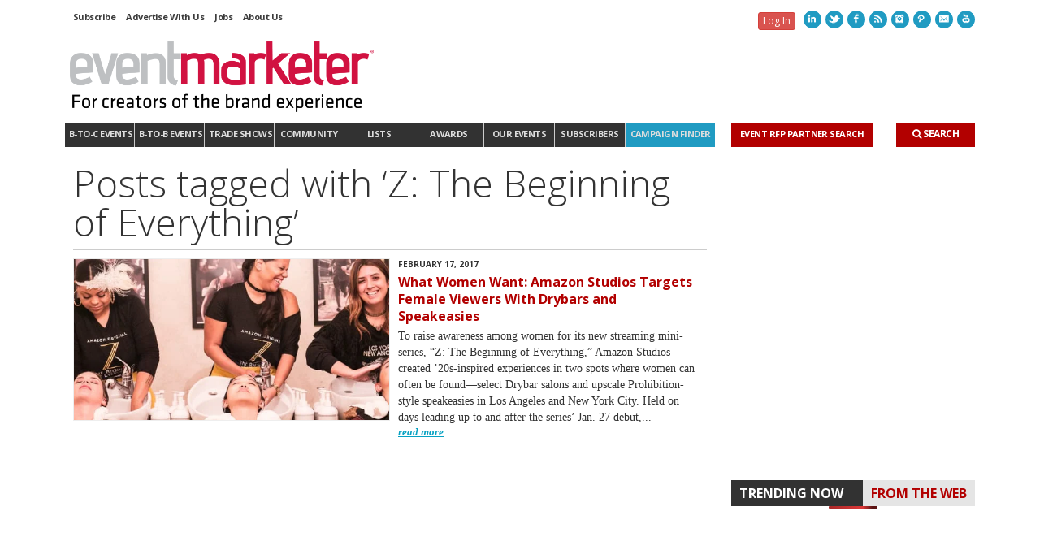

--- FILE ---
content_type: text/html; charset=utf-8
request_url: https://www.google.com/recaptcha/api2/aframe
body_size: 267
content:
<!DOCTYPE HTML><html><head><meta http-equiv="content-type" content="text/html; charset=UTF-8"></head><body><script nonce="uYfn6ZPClrI51Vv955988Q">/** Anti-fraud and anti-abuse applications only. See google.com/recaptcha */ try{var clients={'sodar':'https://pagead2.googlesyndication.com/pagead/sodar?'};window.addEventListener("message",function(a){try{if(a.source===window.parent){var b=JSON.parse(a.data);var c=clients[b['id']];if(c){var d=document.createElement('img');d.src=c+b['params']+'&rc='+(localStorage.getItem("rc::a")?sessionStorage.getItem("rc::b"):"");window.document.body.appendChild(d);sessionStorage.setItem("rc::e",parseInt(sessionStorage.getItem("rc::e")||0)+1);localStorage.setItem("rc::h",'1769112708022');}}}catch(b){}});window.parent.postMessage("_grecaptcha_ready", "*");}catch(b){}</script></body></html>

--- FILE ---
content_type: text/css
request_url: https://www.eventmarketer.com/wp-content/themes/em/css/responsive.css?ver=5.2
body_size: 5938
content:
/* #Responsive Styles
================================================== */
* {-webkit-padding-start: 0px;}

.clearfix {
    *zoom: 1;
}
.clearfix:before, .clearfix:after {
    display: table;
    line-height: 0;
    content: ""}
.clearfix:after {
    clear: both;
}
.hide-text {
    font: 0/0 a;
    color: transparent;
    text-shadow: none;
    background-color: transparent;
    border: 0;
}
.input-block-level {
    display: block;
    width: 100%;
    min-height: 30px;
    -webkit-box-sizing: border-box;
    -moz-box-sizing: border-box;
    box-sizing: border-box;
}
.hidden {
    display: none;
    visibility: hidden;
}
.visible-phone {
    display: none!important;
}
.visible-tablet {
    display: none!important;
}
.hidden-desktop {
    display: none!important;
}
.visible-desktop {
    display: inherit!important;
}
@media(min-width:768px) and (max-width:979px) {
    .hidden-desktop {
    display: inherit!important;
}
.visible-desktop {
    display: none!important;
}
.visible-tablet {
    display: inherit!important;
}
.hidden-tablet {
    display: none!important;
}

  /* Remove the edge padding needed for mobile */
  .marketing {
    padding-left: 0;
    padding-right: 0;
  }

  /* Navbar positioning foo */
  .navbar-wrapper {
    margin-top: 20px;
  }
  /* The navbar becomes detached from the top, so we round the corners */
  .navbar-wrapper .navbar {
    border-radius: 4px;
  }

  /* Bump up size of carousel content */
  .carousel-caption p {
    margin-bottom: 20px;
    font-size: 21px;
    line-height: 1.4;
  }

  .featurette-heading {
    font-size: 50px;
  }



}
@media(max-width:767px) {
    .hidden-desktop {
    display: inherit!important;
}
.visible-desktop {
    display: none!important;
}
.visible-phone {
    display: inherit!important;
}
.hidden-phone {
    display: none!important;
}
}

/* --------------------------------------------
	LARGE DISPLAYS
-------------------------------------------- */

@media only screen and (min-width: 1200px) {

	/* LAYOUT */
	.boxed-layout {
		width: 1200px;
	}
	.alt-bg {
		padding-left: 210px;
		padding-right: 210px;
	}

	/* SWIFT SLIDER */
	#swift-slider .slide-caption-container {
		width: 1170px;
		margin-right: -585px;
	}

	/* PORTFOLIO */

	.has-no-sidebar .filter-wrap .select {
		padding-left: 30px;
	}

	/* WIDGETS */
	.caroufredsel_wrapper {
		margin-left: -30px!important;
	}
	.wpb_portfolio_carousel_widget.col-lg-12 .caroufredsel_wrapper {
		min-width: 1200px;
	}
}

@media only screen and (min-width: 1250px) {

	/* LAYOUT */
	.boxed-layout {
		width: 1230px;
	}

}

@media only screen and (min-width: 1500px) {

	.alt-bg {
		margin-left: -380px!important;
		padding-left: 410px;
		padding-right: 410px;
	}

}

@media only screen and (min-width: 1980px) {

	.alt-bg {
		margin-left: -720px!important;
		padding-left: 750px;
		padding-right: 750px;
	}

}

/* --------------------------------------------
	iPAD/TABLET LANDSCAPE
-------------------------------------------- */

@media only screen and (max-width: 1024px) {

	/* HEADER */
	#mini-header #mini-search {
		display: none;
	}
	.logo-right nav .menu > li > ul {
		left: 0!important;
	}
	.logo-left nav .menu > li > ul {
		right: 0!important;
		left: auto!important;
	}
}

/* --------------------------------------------
	iPAD/TABLET PORTRAIT
-------------------------------------------- */

@media only screen and (max-width: 959px) {

	/* LAYOUT */
	.boxed-layout {
		width: auto;
	}
	.alt-bg {
		margin-left: -110px!important;
		padding-left: 130px;
		padding-right: 130px;
	}

	/* GENERAL */
	figure:hover > a > .overlay {
		margin-top: 0;
		padding-bottom: 0;
	}

	/* HEADER */
	#mini-header {
		display: none;
	}
	#nav-pointer {
		display: none!important;
	}

	/* SWIFT SLIDER */
	#swift-slider .slide-caption-container {
		width: 724px;
		margin-right: -362px;
	}

	/* POST */
	.has-one-sidebar .share-text {
		display: none;
	}

	/* SHORTCODES */
	.pricing-table-price {
		font-size: 26px;
	}
	.bordered.columns-4 .pricing-table-column, .bordered_alt.columns-4 .pricing-table-column {
		width: 22.1%;
	}
	.bordered.columns-3 .pricing-table-column, .bordered_alt.columns-3 .pricing-table-column {
		width: 30.3%;
	}
	.bordered.columns-2 .pricing-table-column, .bordered_alt.columns-2 .pricing-table-column {
		width: 47%;
	}
	.bordered.columns-1 .pricing-table-column, .bordered_alt.columns-1 .pricing-table-column {
		width: 97%;
	}
	.pricing-table-wrap.bordered .pricing-table-price {
		float: none;
		margin-top: 10px;
	}

}

/* --------------------------------------------
	iPHONE LANDSCAPE
-------------------------------------------- */

@media only screen and (max-width: 767px) {

	/* LAYOUT */
	.boxed-layout {
		width: 100%;
	}

	.sidebar.left-sidebar {
		padding-right: 0;
	}
	.sidebar.right-sidebar {
		padding-left: 0;
	}
	.has-both-sidebars article, .has-both-sidebars .type-page, .has-both-sidebars .archive-page, .has-both-sidebars > .type-product {
		float: none;
	}

	/* GENERAL */
	.flexslider .flex-direction-nav {
		display: none;
	}
	.tp-bullets, .rev_slider_wrapper > .tp-leftarrow, .rev_slider_wrapper > .tp-rightarrow {
		display: none!important;
	}
	.tp-caption a.sf-button {
		padding: 0% 14%!important;
	}

	/* LAYOUT */
	.alt-bg {
		margin-left: -20px!important;
		padding-left: 20px;
		padding-right: 20px;
	}
	#page-wrap {
		padding: 0 0px 0 10px;
	}

	/* HEADER */
	#top-bar {
		padding:5px;
		width:100%;
		background:#fff;
		border-bottom: 1px solid #ccc;
	}
	#top-bar-social {
		margin: 0 auto;
		text-align: center;
	}
	#top-bar-social.top-social-right {
		margin: 0px auto 0;
	}
	#top-bar-social > ul {
		float: none!important;
		text-align: center;
	}
	#top-bar-social > ul > li {
		float: none;
	}
	#top-bar .top-menu {
		margin-bottom: 5px;
	}
	#top-bar .top-menu .menu {
		float: none;
		margin: 0 auto;
		width: 60%;
	}
	#top-bar .top-menu #aux-nav {
		width: 100%;
	}
	#top-bar.top-bar-menu-left #aux-nav .menu > li {
		border-right: 0;
	}
	.top-bar-menu-right #top-bar-menu > div {
		float: none;
	}
	.logo-left .nav-wrap, .logo-right .nav-wrap {
		float: none;
		margin: 0 auto;
		width: 80%;
	}
	#main-navigation {
		float: none;
		margin-bottom: 30px;
		margin-left: 0!important;
	}
	nav ul.menu {

	}
	nav .menu > li {
		float: none;
		display: block;
		padding: 2px 0;
		width: 100%;
		font-size: 12px;
		border-top: 1px solid #e4e4e4;
	}
	nav .menu > li:first-child {
		border-top-width: 0;
	}
	nav .menu li a {
		padding: 8px 0;
	}
	nav .menu ul li a {
		padding-top: 10px;
		padding-bottom: 10px;
		font-weight: normal;
	}
	nav .menu ul, nav#top-bar-menu .menu > li > ul {
		background-color: transparent!important;
		position: relative;
		border-left: 0;
		border-right: 0;
		border-bottom: 0;
		left: 0;
		-webkit-box-shadow: none;
		-moz-box-shadow: none;
		box-shadow: none;
		opacity: 1;
		display: block;
		top: 0;
		padding-left: 20px;
	}
	#top-bar .menu > li {
		border-left: 0;
		border-right: 0;
	}
	#top-bar .menu > li.parent {
		padding-right: 0;
	}
	#top-bar .menu > li.parent::after, nav .menu .sub-menu .parent > a::after {
		display: none;
	}
	#top-bar .menu > li > a {
		padding: 8px 10px;
	}
	#top-bar-menu > div {
		float: none;
	}
	nav#top-bar-menu #aux-nav .menu > li > ul {
		padding: 0 5px;
	}
	#header-subscribe form, #header-login form {
		margin: 10px 0;
	}
	#logo {
		width: 80%;
		margin: 0 auto;
		float: none!important;
	}
	#logo img {
		margin: 0 auto 20px;
		padding: 0!important;
		float: none!important;
	}
	#nav-search {
		margin: 0 auto!important;
		float: none;
		max-width: 220px;
		height: auto;
		overflow: hidden;
	}
	#nav-search a {
		padding-top: 3px;
	}
	#nav-search form {
		float: left;
		width: 85%;
	}
	#nav-search input {
		width: 100%!important;
		opacity: 1!important;
		-moz-opacity: 1!important;
		filter: alpha(opacity= 100)!important;
		display: block;
		float: left;
		margin-left: 10px;
	}
	#nav-search input:focus {
		padding: 0!important;
	}

	/* SWIFT SLIDER */
	#swift-slider, #swift-slider ul.slides, #swift-slider ul.slides > li {
		min-height: 300px;
		max-height: 300px;
	}
	#swift-slider .slide-caption-container {
		width: 100%;
		margin-right: -50%;
	}
	#swift-slider .flex-caption.caption-right, #swift-slider .flex-caption.caption-left {
		width: 100%;
	}
	#swift-slider .flex-caption .flex-caption-headline {
		background: rgba(255,255,255,0.8)!important;
	}
	#swift-slider .flex-caption .flex-caption-details .caption-details-inner {
		display: none!important;
	}
	#swift-slider .flex-caption-large {
		margin: 6% 10% 0;
	}
	#swift-slider .flex-caption-large .excerpt {
		display: none;
	}

	/* FOOTER */
	#footer {
		padding: 20px;
		-webkit-box-sizing: border-box;
		-moz-box-sizing: border-box;
		-ms-box-sizing: border-box;
		box-sizing: border-box;
	}
	#copyright {
		padding: 20px;
	}
	#copyright p {
		float: none;
		text-align: center;
	}
	#copyright .beam-me-up {
		float: none;
		text-align: center;
		margin-top: 20px;
	}

	/* POST */
	.standard-post-author {
		display: none;
	}
	.standard-post-details {
		margin-top: 20px;
	}
	.tags-link-wrap .comments-likes {
		float: none;
		margin-top: 20px;
		height: auto;
		overflow: hidden;
		display: block;
		text-align: left;
		width: 100%;
	}

	/* PORTFOLIO */
	.has-no-sidebar .filter-wrap .select {
		padding-left: 0;
	}
	.portfolio-details-wrap .item-link {
		float: none;
		display: block;
		margin-top: 20px;
	}

	/* WIDGETS */
	.caroufredsel_wrapper {
		margin-left: 0!important;
	}
	.carousel-wrap .carousel-items > li {
		margin-right: 30px;
	}
	.carousel-wrap .carousel-items > li:last-child {
		margin-right: 0;
	}

	/* SHORTCODES */
	.one_half, .one_third, .two_third, .three_fourth, .one_fourth {
		width: 100%;
		float: none;
		margin-right: 0;
		margin-bottom: 20px;
		height: auto;
		overflow: hidden;
	}
	.impact-text-wrap {
		text-align: center;
	}
	.wpb_impact_text .wpb_call_text {
		width: 100%;
	}
	.wpb_impact_text .wpb_button {
		position: relative;
		display: inline-block;
		margin: 10px 0 0 0!important;
		float: none;
		max-width: 100%;
	}
	.wpb_featured_clients_widget h4 {
		text-align: center;
	}
	.tp-caption a.sf-button {
		font-size: inherit;
		padding: 4% 8%;
		line-height: auto;
	}
	.portfolio-grid {
		overflow: hidden;
	}
	.portfolio-grid .tooltip {
		display: none!important;
	}
	.columns-4 .pricing-table-column {
		width: 50%;
	}
	.pricing-table-wrap.bordered .pricing-table-price {
		float: right;
		margin-top: 0;
	}
	.bordered.columns-4 .pricing-table-column, .bordered_alt.columns-4 .pricing-table-column {
		width: 45.3%;
		margin-bottom: 10px;
	}
	.bordered.columns-3 .pricing-table-column, .bordered_alt.columns-3 .pricing-table-column {
		width: 95.5%;
		margin-bottom: 10px;
	}
	.bordered.columns-2 .pricing-table-column, .bordered_alt.columns-2 .pricing-table-column {
		width: 45.3%;
	}
	.bordered.columns-1 .pricing-table-column, .bordered_alt.columns-1 .pricing-table-column {
		width: 95.5%;
	}
	.labelled-pricing-table.columns-5 .pricing-table-column {
		width: 25%;
	}
	.labelled-pricing-table.columns-4 .pricing-table-column {
		width: 33.3%;
	}
	.labelled-pricing-table.columns-3 .pricing-table-column {
		width: 50%;
	}
	.labelled-pricing-table.columns-2 .pricing-table-column {
		width: 100%;
	}
	.labelled-pricing-table .label-column {
		display: none;
	}
	.labelled-pricing-table .pricing-table-label-row {
		display: block;
		padding-bottom: 0;
	}
}

/* --------------------------------------------
	iPHONE PORTRAIT
-------------------------------------------- */

@media only screen and (max-width: 479px) {

	/* HEADER */
	#header-login input, #header-subscribe input {
		max-width: 90%;
	}

	/* SWIFT SLIDER */
	#swift-slider, #swift-slider ul.slides, #swift-slider ul.slides > li {
		min-height: 220px;
		max-height: 220px;
	}

	/* BLOG */
	.blog-aux-options li {
		display: block;
		margin-left: 0;
	}
	.blog-aux-options li form input {
		width: 100%;
	}

	/* SHORTCODES */
	.columns-3 .pricing-table-column {
		width: 100%;
		margin-bottom: 10px;
	}
	.columns-3 .pricing-table-column {
		border-left-width: 1px;
	}
	.columns-2 .pricing-table-column {
		width: 50%;
	}
	.bordered.columns-4 .pricing-table-column, .bordered_alt.columns-4 .pricing-table-column {
		width: 94%;
	}
	.bordered.columns-3 .pricing-table-column, .bordered_alt.columns-3 .pricing-table-column {
		width: 94%;
	}
	.bordered.columns-2 .pricing-table-column, .bordered_alt.columns-2 .pricing-table-column {
		width: 94%;
		margin-bottom: 10px;
	}
	.bordered.columns-1 .pricing-table-column, .bordered_alt.columns-1 .pricing-table-column {
		width: 94%;
	}
	.labelled-pricing-table.columns-5 .pricing-table-column {
		width: 50%;
	}
	.labelled-pricing-table.columns-5 .pricing-table-column {
		margin-top: 0;
		padding-left: 0;
	}
	.labelled-pricing-table.columns-5 .column-highlight .lpt-button-wrap {
		padding: 20px 10px;
	}
	.labelled-pricing-table.columns-5 .pricing-table-package {
		padding: 9px 5px 8px;
	}
}

.carousel-control.left, .carousel-control.right {padding:5px; width:34px; height:43px; top:40%;}

.wpb_video_widget iframe {z-index:100;position:relative;}



.carousel-indicators li {text-indent: auto;background:#676767; border:2px solid #fff;}
.home #main-container .container {padding-left:0;}
.leadimage img {width:100%;height: auto;}

h1, h2, h3 {margin-top:0;}

#logo .stacked {display: none;}

#mostpop {

}
#mostpop #allTime {

}
#mostpop #thisMonth {
	display:none;
}

@media(max-width:1024px) {

#logo {width: 220px;padding: 0;padding-left: 6px;}

	#main-navigation {display:none;}
	#top-bar.top-bar-menu-left #top-bar-menu > div {display:none;}
	#nav-search .search-form input {width:11%!important;margin-right: 10px;display:block;}
	.nav-wrap {width:100%; padding-right:10px;}


	#mobilenav {float:left; width:50%; margin:0 0 0 0px; display:block!important;}
	#mobilenav .form-control {height:32px;}
	#mobilenav {}
	#nav-search {overflow: visible;}
	#nav-search input {display:initial;float:right;}



#fwig_left .widget_nav_menu:nth-child(1) {width:15%;}
#fwig_left .widget_nav_menu:nth-child(2) {width:35%;}
#fwig_left .widget_nav_menu:nth-child(3) {width:20%;}
#fwig_left .widget_nav_menu:nth-child(4) {width:25%;float:right;}




}



@media(min-width:769px) {

#logo {width: 200px;padding: 0;padding-left: 6px;}
/*#main-navigation, .post, #home_main, #slider {width: 65%;}*/
.post,#home_main,#slider {float:left;clear:none;}

#footerlinks1 {width:72%;}
#footerlinks1, #fwig_right {padding:0;}
.fwig_right .col-md-6 {margin:0; padding:0;}
#nav-section nav .menu li {border-right:0 none;}
#main-navigation .menu > li a {padding:6px 4px;}
nav .menu li {font-size: 10px;}
#fwig_right {width:28%;}
#main-container .container {padding-left: 0; padding-right: 0;}
#logo .standard {display: none;}
#logo .stacked {display: block;}
#slider {float:left; width:100%;}
#homelslides, #footerbanner {width:100%;}
#nav_menu-6 {width:15%;}
#nav_menu-5 {width:40%; margin-right:1%;}
#nav_menu-4 {width:22%; margin-right:1%;}

.search #nav_menu-5 {width:100%;}


/*#leadads, #home_secondary {width:30%;}*/
#home_intside {width:100%;}
/*.morearticles {clear:none; margin-bottom:20px;}*/

#fwig_left #nav_menu-3 {width:21%;}

#footer-bar-social ul li {
    float: left;
    margin-right: 2px;
    margin-bottom: 2px;
}

#home_intside {
/*width: 30%;*/
}
.carousel-inner, .carousel {width:100%; max-width:100%;}


#footer-bar-social > ul {width:auto; margin:10px 0 0 0; padding:0; float:right;}
#footer .search-form input {width: 78px;}
.search-form input {right:38px;}
#homebanner .col-md-4 {float:left;width:33.333333%;}
#homebanner {height:auto;}
}



@media(max-width:768px) {
	.sidebar.right-sidebar {width: 100%;}
	.promolead {width:100%; float:none; margin:0 0 10px 0;}
	#home_main, #home_secondary, #slider, #leadads {width:100%;}
	#homebanner {
		width:100%;
	}
	#footer .container {background:none transparent;}

	.post, #topadbanner, #footerbanenr {width:100%; max-width:100%;}
	#topadbanner {height:auto;}
	#topadbanner.col-md-9 {padding-left:10px;}

	.page .widget {width:100%; margin:1%; float:left;}
	#nav-section {
		margin-right: 20px!important;
		margin-left: 30px!important;
	}
	#nav-search input, #superbook {display: none;}
	#nav-search {width:auto; float:right;}
	nav .menu li {font-size: 9px;}
	#fwig_left #nav_menu-3, #nav_menu-4, #nav_menu-5, #nav_menu-6 {width: 14%;margin: 0 2% 0 0;float:left;}

	#fwig_left .widget_nav_menu:nth-child(1), #fwig_left .widget_nav_menu:nth-child(2), #fwig_left .widget_nav_menu:nth-child(3), #fwig_left .widget_nav_menu:nth-child(4) {float:left;}

#toplistList li {width:100%; float:none; margin:0 0 2px 0; padding:0; list-style:none;}

#fwig_left .widget_nav_menu:nth-child(1) {width:100%;}
#fwig_left .widget_nav_menu:nth-child(2) {width:100%;}
#fwig_left .widget_nav_menu:nth-child(3) {width:100%;}
#fwig_left .widget_nav_menu:nth-child(4) {width:100%;}


	.footersocial {
		/* float:right; */
		/* width:10%; */
		margin:0;padding:0;
	}
	#footer .search-form input {width: 80%; position: inital;}
	#footer-bar-social ul li {float: right;margin-right: 0;}
	.textwidget img {width:100%; height:auto;}
	#homebanner .col-md-4 {float:left;width:33.333333%;}
	#homebanner {height:auto;}
	.emwidget_ad iframe, .emwidget_ad iframe img {width:100%; padding-bottom: 5px;}
	#main-navigation {display: none;}
		.gallery .masonry-items .blog-item {width: 30%;height:auto; max-height: 100px;margin: 5px;}

	#topadbanner iframe img, .emwidget_ad iframe img {
		width:100%;

	}
	#topadbanner {
		width:100%;
		overflow: hidden;
	}
}



@media(min-width:1025px) {

	#main-navigation {display:block;}
	#mobilenav {display:none!important;}

	.col-md-9 { width: 65%;}
	#main-navigation {width:800px;}
	#slider {width:800px; float:left;}
	#leadads {width:300px;}
	#home_secondary {width:300px;}
	#home_intside {width:30%;}

	#footer .col-md-9, #footerlinks1 {
		width:80%;
	}
	#footerlinks1 {max-width:600px;}

	#fwig_left .widget_nav_menu:nth-child(1) {max-width:12%;margin-left:-10px;margin-right: 5%;}
	#fwig_left .widget_nav_menu:nth-child(2) {max-width: 30%;width: 30%;margin-right: 5%;}
	#fwig_left .widget_nav_menu:nth-child(3) {max-width:15%;}


	#fwig_left .widget_nav_menu:nth-child(4) {float:right; width:27%;}


	#main-container .container {padding-left:0; padding-right:0;}
	#fwig_right .col-md-6 {margin:0; padding:0 0 0 0px;}
	#logo {width: 220px;padding: 0;padding-left: 6px;}
	#logo .standard {display: block;}
	#logo .stacked {display: none;}
	#footerbanner {width: 800px;}
	#main-navigation {max-width:640px;}
	#home_main {width:800px;clear:both; margin:20px 0 0 0; max-width: 640px;}
	#home_secondary {margin:20px 0 0 0;}

	#nav-section nav .menu li {border-right:1px solid #ccc;}
	#main-navigation .menu > li a {padding:8px;}
	nav .menu li {font-size: 9px;}
	#fwig_right {width:300px;float:right;}
	#footer .search-form input {width:120px;right:30px;}

	#footer .search-form {height:24px;}
	#footer-bar-social {clear:both;}
	#nav-search .search-form input {right:30px;}
	#nav-search input, #superbook {display: inline-block;}


	#slider, #footerbanner, #home-main {max-width:640px;}

	.gallery .masonry-items .blog-item {width: 32%;height:auto; max-height: 120px;margin: 5px;}



}


@media(min-width:1200px) {
	#logo {width: 380px;padding: 0;padding-left: 6px;}

	.inner-page-wrap .col-md-9{ width: 800px; overflow:hidden; }
	#footer .col-med-9 {width:800px;}
	#slider, #footerbanner, #home_main {max-width:800px;
	}
	#slider {
		z-index:10;
	}
	#footerlinks1 {max-width:800px;}

	#main-container .container {padding-left:0; padding-right:0;}
	#main-navigation {width:800px;max-width:800px;}
	#home_main {width:800px;clear:both; margin:20px 0 0 0; }
	#home_secondary {margin:20px 0 0 0;}
	#home_intside {width:260px;}
	nav .menu li {font-size: 11px;}
	#main-navigation .menu > li a {padding:6px 11px;
		}

	.article-body-wrap .row {margin-left:0; margin-right:0;}


}


@media(max-width:480px) {
	#home_main, #home_intside {width:100%;}
	#home_secondary img, #leadads img {width:100%;}
	.post {width: 100%;}
	#nav_menu-5 {width: 200px;}
	#topbar {margin: 0 auto;}


	nav ul.menu {display:block;}
	#superbook {display: none;}

	#nav-search {float:right;  margin-right:10px;}
	.share-links {float:left; margin:10px 0 0 0;}
	.widget {width:100%; margin:5px 0;}
	/* #fwig_right {float:left; width:100%;} */

	#footer .search-form input {width: 100%; position: initial;}

	.footersocial {
		/* float:right; */
		width:100%;
		margin:0%;
	}
	.footersocial {
		width:100%;
		/* float:left; */
		margin: 20px auto 0;
	}

	#copyrightbar {height:auto; padding-bottom:10px; }
	#copyrightbar p, ul#copyrightbar {font-size:80%;}
	/* #fwig_right .col-md-6 {padding-left:0; padding-right:0;} */



	/* #fwig_right {padding:0; float:left;} */
	#fwig_left #nav_menu-3, #nav_menu-4, #nav_menu-5, #nav_menu-6 {width:100%;}
	
	#footer-bar-social {float:right; clear:none; margin:0; padding:0; width:65%;}
	#footer .search-form {float:left; width:35%; margin:0; padding:0;}
	#footer .search-form input {position:initial;}
	#footer .search-form .nav-search-link {float:left;}
	footer .sub-menu {display:none;}

	#main-navigation {display:none;}
	#top-bar.top-bar-menu-left #top-bar-menu > div {display:none;}
	#nav-search .search-form input {width:30%!important;margin-right: 10px;}
	/*#nav-search a {display:none;}
	*/
	.nav-wrap {width:100%; padding-right:10px;}

	#mobilenav {float:left; width:50%; margin:0 0 0 10px;}
	#mobilenav .form-control {height:32px;}
	#nav-search {overflow: visible;}
	#nav-search input {display:initial;float:right;}
	#footer-bar-social ul li {margin-left:5px;}
	.carousel {margin-top: 0;max-width: 100%;}
	.carousel { margin-bottom: 0px;height: auto; max-height: auto; }
	.carousel-indicators {right:0;}
	.carousel-inner .item h2 {font-size: 14px; left:0;}

	#footerbanner {height:auto;}
	#menu-copyright-menu li {font-size:85%;}
	#homebanner .col-md-4 {margin-bottom:10px;}
	#homebanner .promothumb {float:left; width:50%;}
	#homebanner .col-md-4 {float:left;width:100%;}
	#homebanner {height:auto;width:90%; margin:10px auto;}

	.promolead {width:50%; float:left;}

	a img.alignright, a img.alignleft {width:100%;}
	.gallery .masonry-items .blog-item {width: 100%;overflow: hidden;height:auto; max-height: 200px;margin: 5px 0;}


	#fwig_left .widget_nav_menu:nth-child(3), #fwig_left .widget_nav_menu:nth-child(4) {width:100%;float:left;}


}

@media(max-width:330px) {
	.nav-search-link {display: none;}
	.carousel {height:230px;}
	.carousel .item {max-height:200px;}
}



/* Quick fix for menu */

@media (min-width:768px) {
	#main-navigation .menu {
		display: table;
		table-layout:fixed;
		width: 100%;
	}
	#main-navigation .menu > li {
		display: table-cell;
		float: none;
	}
	#main-navigation .menu > li.template-campaign-finder,
	#main-navigation .menu > li:last-child{
		width: 110px;
	}
	#main-navigation .menu > li.template-campaign-finder a,
	#main-navigation .menu > li:last-child a{
		padding-left: 0 !important;
		padding-right: 0 !important;
	}
	#main-navigation .menu > li a {
		display: block;
		text-align: center;
		padding-left: 5px;
		padding-right: 5px;
	}
}





--- FILE ---
content_type: text/css
request_url: https://www.eventmarketer.com/wp-content/themes/em/css/addsearch.css?ver=6.9
body_size: 1292
content:
/* AddSearch styling */
#global-autocomplete-container .addsearch-autocomplete,
#searchresults-container .addsearch-searchresults {
    padding-top: 10px;
    position: relative;

    .number-of-results {
        font-size: 1.5em;
        margin-bottom: 0;

        @media(max-width:767px) {
            font-size: 1em;
        }
    }

    .addsearch-autocomplete-close {
        display: none;

        @media(max-width:767px) {
            display: block;
        }
    }

    h3.adds-title,
    ul.adds-suggestions-container li {
        color: #000 !important;
    }

    .adds-hits-main-wrapper {
        padding: 0;

        h3.adds-title {
            margin-left: 15px;
        }

        .adds-hit {
            padding: 20px;
            border-top: 1px solid #e8e8e8 !important;

            &:first-of-type {
                border-top: 0 none !important;
            }

            .adds-category-wrapper {
                order: 2;
                position: absolute;
                top: 0;
                width: 100%;

                &.list {
                    display: none;
                }
            }

            .adds-category.pubdate {
                order: 2;
                position: absolute;
                top : 0;
                text-transform: uppercase;
                font-weight: 600;
                color: rgb(51,51,51);
            }

            .adds-category.author {
                order: 1;
                display: none;
            }

            .adds-category.pubdate,
            .adds-category.author {
                font-family: "Open Sans", sans-serif !important;
                font-size: 14px;
                letter-spacing: 0;
            }

            .adds-hit-wrapper {
                border: 0 none;
                padding-top: 0;
                position: relative;

                &:hover {
                    background-color: transparent;
                }

                .adds-hit-bottom {
                    padding-top: 30px;

                    @media(max-width:767px) {
                        position: relative;
                    }
                }

                @media(max-width:767px) {
                    flex-direction: column !important;
                }
            }

            .adds-hit-top {
                margin-right: 20px !important;
                height: 100%;

                @media(max-width:767px) {
                    margin: 0 0 1em !important;
                    width: 100%;
                    max-width: 100%;
                    min-width: 100%;
                    max-height: 300px;
                    height: fit-content;
                }
            }

            .adds-hit-title {
                order: 2;
                margin: 8px 0;

                a {
                    color: #b20000;
                    font-family: "Open Sans", sans-serif;
                    font-weight: 700;
                    font-size: 20px;
                    line-height: 1.1;
                }
            }

            .adds-highlight {
                order: 2;
                font-size: 16px;
                margin-bottom: .5rem;
                padding-bottom: 0;
                color: rgb(51,51,51);
                font-family: Georgia, Times, "Times New Roman", serif;
                font-weight: 300;

                > p {
                    margin-bottom: 0;
                }
            }

            .adds-main-image {

                img {
                    width: 150px;
                    object-fit: contain;
                    height: auto;
                }

                @media(max-width:767px) {
                    img {
                        width: 100%;
                        height: 100%;
                    }

                    &:before {
                        display: block;
                        content: "";
                        width: 100%;
                        padding-top: 56.25%;
                    }
                }
            }

        } /* end .adds-hit */

    } /* end .adds-hits-main-wrapper */
} /* end #global-autocomplete-container .addsearch-autocomplete */

@media(max-width: 991px){
    .adds-filters-group .adds-label {
        font-size: 14px;
        display: flex;
        flex-direction: row;
        align-items: center;
        height: auto;
    }
}

.adds-components button:after {
    content: '';
    margin: 0;
}

#global-searchfield-container .addsearch-searchfield button,
#searchfield-container .addsearch-searchfield button {
    background-color: #d9534f !important;
    border-color: #d43f3a !important;
    color: #fff !important;

    &:hover {
        background-color: #d2322d !important;
        border-color: #ac2925 !important;
    }
}

.adds-filters-group .adds-label {
    margin-bottom: 0;
    font-size: 14px;
}

.adds-filter-parent-container {
    margin-top: 0;
}

/* pagination */
#pagination-container {

    .addsearch-pagination {
        justify-content: center;

         button {
            font-size: 1.5rem;
            padding: 2px 8px;
            font-weight: normal;
            margin: 0 4px;
            border-color: rgb(50, 55, 60) !important;


            &[data-active="true"] {
                background-color: #d9534f !important;
                border-color: #d43f3a !important;
                color: #fff !important;
            }

            @media(max-width:767px) {
                min-width: 24px;
            }
        }
    }
}

.addsearch-search-button {
    color: #fff;
    float: right !important;
    padding: 8px 20px;
    font-size: 12px;
    background: #b20000;
    height: 30px;
    text-transform: uppercase;
    line-height: 1;

    @media(max-width: 767px) {
        margin-bottom: 20px;
    }
}

#addsearch-modal {
    .modal-dialog {
        width: 80%;
        max-width: 1024px;
    }

    @media(max-width: 767px) {
        .modal-dialog {
            margin: 30px auto;
            width: 100%;
        }
    }

    .modal-content {
        border-radius: 4px;
    }

    & ~ .modal-backdrop.fade.in {
        background: rgba(0,0,0,.5);
    }
}

/* hide page title if on search results page */
h1.page-title:has(~ .adds-components) {
    display: none;
}

--- FILE ---
content_type: text/javascript
request_url: https://polo.feathr.co/v1/analytics/match/script.js?a_id=569ffebb0965ef8389cd4193&pk=feathr
body_size: -281
content:
(function (w) {
    
        
    if (typeof w.feathr === 'function') {
        w.feathr('integrate', 'ttd', '69728482334b9c0002c80c3b');
    }
        
        
    if (typeof w.feathr === 'function') {
        w.feathr('match', '69728482334b9c0002c80c3b');
    }
        
    
}(window));